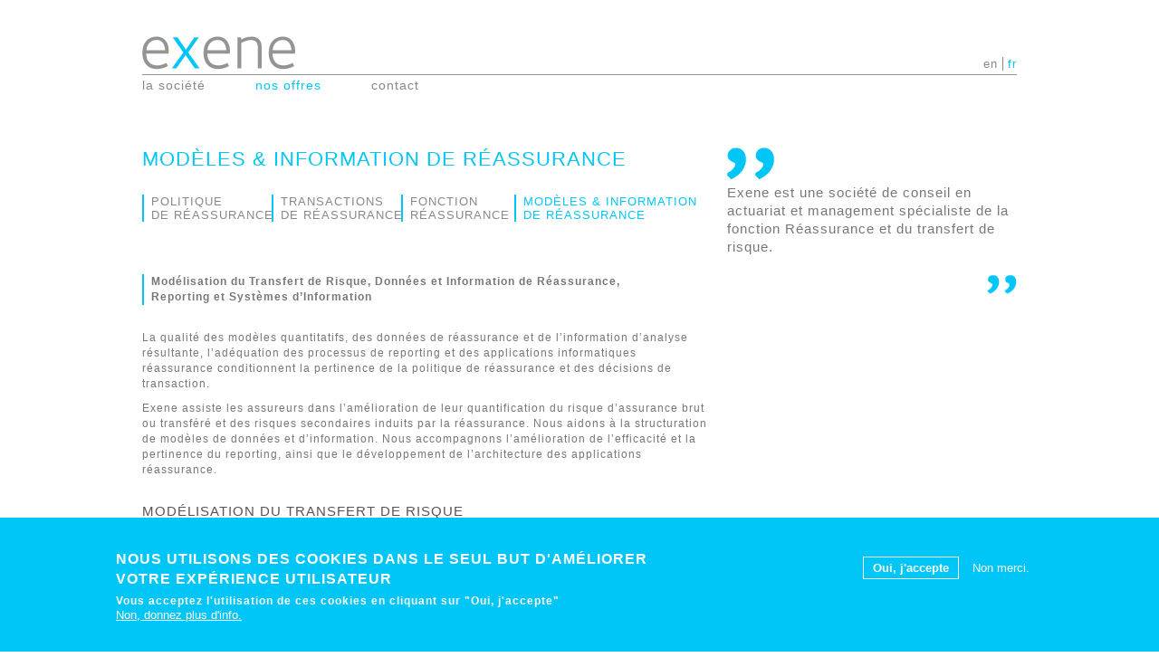

--- FILE ---
content_type: text/html; charset=utf-8
request_url: https://www.exeneconsulting.com/fr/modeles-information-de-reassurance
body_size: 7661
content:
<!DOCTYPE html PUBLIC "-//W3C//DTD HTML+RDFa 1.1//EN"
"http://www.w3.org/MarkUp/DTD/xhtml-rdfa-1.dtd"><!--[if IEMobile 7 ]><html lang="fr" dir="ltr" version="HTML+RDFa 1.1"
  xmlns:content="http://purl.org/rss/1.0/modules/content/"
  xmlns:dc="http://purl.org/dc/terms/"
  xmlns:foaf="http://xmlns.com/foaf/0.1/"
  xmlns:og="http://ogp.me/ns#"
  xmlns:rdfs="http://www.w3.org/2000/01/rdf-schema#"
  xmlns:sioc="http://rdfs.org/sioc/ns#"
  xmlns:sioct="http://rdfs.org/sioc/types#"
  xmlns:skos="http://www.w3.org/2004/02/skos/core#"
  xmlns:xsd="http://www.w3.org/2001/XMLSchema#" class="no-js ie iem7"> <![endif]-->
<!--[if lt IE 7]><html lang="fr" dir="ltr" version="HTML+RDFa 1.1"
  xmlns:content="http://purl.org/rss/1.0/modules/content/"
  xmlns:dc="http://purl.org/dc/terms/"
  xmlns:foaf="http://xmlns.com/foaf/0.1/"
  xmlns:og="http://ogp.me/ns#"
  xmlns:rdfs="http://www.w3.org/2000/01/rdf-schema#"
  xmlns:sioc="http://rdfs.org/sioc/ns#"
  xmlns:sioct="http://rdfs.org/sioc/types#"
  xmlns:skos="http://www.w3.org/2004/02/skos/core#"
  xmlns:xsd="http://www.w3.org/2001/XMLSchema#" class="no-js ie lt-ie9 lt-ie8 lt-ie7"><![endif]-->
<!--[if IE 7 ]><html lang="fr" dir="ltr" version="HTML+RDFa 1.1"
  xmlns:content="http://purl.org/rss/1.0/modules/content/"
  xmlns:dc="http://purl.org/dc/terms/"
  xmlns:foaf="http://xmlns.com/foaf/0.1/"
  xmlns:og="http://ogp.me/ns#"
  xmlns:rdfs="http://www.w3.org/2000/01/rdf-schema#"
  xmlns:sioc="http://rdfs.org/sioc/ns#"
  xmlns:sioct="http://rdfs.org/sioc/types#"
  xmlns:skos="http://www.w3.org/2004/02/skos/core#"
  xmlns:xsd="http://www.w3.org/2001/XMLSchema#" class="no-js ie ie7 lt-ie9 lt-ie8"><![endif]-->
<!--[if IE 8 ]><html lang="fr" dir="ltr" version="HTML+RDFa 1.1"
  xmlns:content="http://purl.org/rss/1.0/modules/content/"
  xmlns:dc="http://purl.org/dc/terms/"
  xmlns:foaf="http://xmlns.com/foaf/0.1/"
  xmlns:og="http://ogp.me/ns#"
  xmlns:rdfs="http://www.w3.org/2000/01/rdf-schema#"
  xmlns:sioc="http://rdfs.org/sioc/ns#"
  xmlns:sioct="http://rdfs.org/sioc/types#"
  xmlns:skos="http://www.w3.org/2004/02/skos/core#"
  xmlns:xsd="http://www.w3.org/2001/XMLSchema#" class="no-js ie ie8 lt-ie9"><![endif]-->
<!--[if IE 9 ]><html lang="fr" dir="ltr" version="HTML+RDFa 1.1"
  xmlns:content="http://purl.org/rss/1.0/modules/content/"
  xmlns:dc="http://purl.org/dc/terms/"
  xmlns:foaf="http://xmlns.com/foaf/0.1/"
  xmlns:og="http://ogp.me/ns#"
  xmlns:rdfs="http://www.w3.org/2000/01/rdf-schema#"
  xmlns:sioc="http://rdfs.org/sioc/ns#"
  xmlns:sioct="http://rdfs.org/sioc/types#"
  xmlns:skos="http://www.w3.org/2004/02/skos/core#"
  xmlns:xsd="http://www.w3.org/2001/XMLSchema#" class="no-js ie ie9"><![endif]-->
<!--[if (gt IE 9)|!(IE)|(gt IEMobile 7)]><!--><html lang="fr" dir="ltr" version="HTML+RDFa 1.1"
  xmlns:content="http://purl.org/rss/1.0/modules/content/"
  xmlns:dc="http://purl.org/dc/terms/"
  xmlns:foaf="http://xmlns.com/foaf/0.1/"
  xmlns:og="http://ogp.me/ns#"
  xmlns:rdfs="http://www.w3.org/2000/01/rdf-schema#"
  xmlns:sioc="http://rdfs.org/sioc/ns#"
  xmlns:sioct="http://rdfs.org/sioc/types#"
  xmlns:skos="http://www.w3.org/2004/02/skos/core#"
  xmlns:xsd="http://www.w3.org/2001/XMLSchema#" class="no-js"><!--<![endif]-->
  <head profile="http://www.w3.org/1999/xhtml/vocab">

    <meta charset="utf-8" />
<meta name="Generator" content="Drupal 7 (http://drupal.org)" />
<link rel="canonical" href="/fr/modeles-information-de-reassurance" />
<link rel="shortlink" href="/fr/node/19" />
<link rel="shortcut icon" href="https://www.exeneconsulting.com/sites/default/files/favicon-transp.png" type="image/png" />

    <!-- Mobile viewport optimization h5bp.com/ad -->
    <!-- http://t.co/dKP3o1e -->
    <meta name="HandheldFriendly" content="True" />
    <meta name="MobileOptimized" content="320" />
    <meta name="viewport" content="width=device-width, target-densitydpi=160dpi, initial-scale=1.0" />

    <!-- iOS -->
    <meta name="apple-mobile-web-app-capable" content="yes" />
    <meta name="apple-mobile-web-app-status-bar-style" content="black-translucent" />

    <!-- Home screen icon  Mathias Bynens mathiasbynens.be/notes/touch-icons -->

    <!-- Mobile IE allows us to activate ClearType technology for smoothing fonts for easy reading -->
    <meta http-equiv="cleartype" content="on" />

        <!-- Always force the latest IE rendering engine (even in intranet) & Chrome Frame -->
    <meta http-equiv="X-UA-Compatible" content="IE=edge,chrome=1" />
    
    <!-- Avoid blocking: http://www.phpied.com/conditional-comments-block-downloads/ -->
    <!--[if IE 6]><![endif]-->

    <title>Modèles &amp; Information de Réassurance | exene</title>
    <link type="text/css" rel="stylesheet" href="https://www.exeneconsulting.com/sites/default/files/css/css_LsVG0cWuWTa7VMKB4GJfJoJNtRHoRUV8iDN9-fk9vtU.css" media="all" />
<link type="text/css" rel="stylesheet" href="https://www.exeneconsulting.com/sites/default/files/css/css_5j0AI8d2Oitbw0YNiu20MKh1KrDcnlp16SZ_4RYQTdA.css" media="all" />
<link type="text/css" rel="stylesheet" href="https://www.exeneconsulting.com/sites/default/files/css/css_zgt9PWYXpqlN7O8FbgSbMkO_z6m1CfsWoCwi0ccAoqs.css" media="all" />
<style type="text/css" media="all">
<!--/*--><![CDATA[/*><!--*/
#sliding-popup.sliding-popup-bottom,#sliding-popup.sliding-popup-bottom .eu-cookie-withdraw-banner,.eu-cookie-withdraw-tab{background:#0779bf;}#sliding-popup.sliding-popup-bottom.eu-cookie-withdraw-wrapper{background:transparent}#sliding-popup .popup-content #popup-text h1,#sliding-popup .popup-content #popup-text h2,#sliding-popup .popup-content #popup-text h3,#sliding-popup .popup-content #popup-text p,#sliding-popup label,#sliding-popup div,.eu-cookie-compliance-secondary-button,.eu-cookie-withdraw-tab{color:#fff !important;}.eu-cookie-withdraw-tab{border-color:#fff;}.eu-cookie-compliance-more-button{color:#fff !important;}

/*]]>*/-->
</style>
<link type="text/css" rel="stylesheet" href="https://www.exeneconsulting.com/sites/default/files/css/css_SDfShH3k-ItbDHKNrQQe6juvksG03aXCEdQq6jievEQ.css" media="all" />
<link type="text/css" rel="stylesheet" href="https://www.exeneconsulting.com/sites/default/files/css/css_SVFIYe48BUlBN5mpA_uzK8lazi6EKFMDWBmZ21v-VD8.css" media="print" />
<link type="text/css" rel="stylesheet" href="https://www.exeneconsulting.com/sites/default/files/css/css_EAIzqk4YsTUo3OeEgiY4E-TZbEMpsvhsfrr2VAL-4io.css" media="all" />

<!--[if lt IE 9]>
<link type="text/css" rel="stylesheet" href="https://www.exeneconsulting.com/sites/default/themes/exene/css/ie/exene-ielt9.css?qlnj8k" media="screen" />
<![endif]-->

<!--[if lt IE 8]>
<link type="text/css" rel="stylesheet" href="https://www.exeneconsulting.com/sites/default/themes/exene/css/ie/exene-ielt8.css?qlnj8k" media="screen" />
<![endif]-->
<link type="text/css" rel="stylesheet" href="https://www.exeneconsulting.com/sites/default/files/css/css_oWuqdveuhpbbloLN1808E2ZzR8Hge8-CydINRRbDE5E.css" media="all" />
    <!--[if lt IE 9]><script src="/sites/all/themes/zentropy/js/opt/html5shiv.js"></script><![endif]-->    <!--[if lt IE 9]><script type="text/javascript" src="/sites/all/themes/zentropy/js/opt/respond.min.js"></script><![endif]-->
          <script type="text/javascript" src="https://www.exeneconsulting.com/sites/default/files/js/js_zS3s-HMBj8fSUCViNM5ykG-uWh1mSO-Vu_63SzFJOec.js"></script>
<script type="text/javascript" src="https://www.exeneconsulting.com/sites/default/files/js/js_TVTqjz8JHRb2KK9hlzuk0YsjzD013dKyYX_OTz-2VXU.js"></script>
<script type="text/javascript" src="https://www.exeneconsulting.com/sites/default/files/js/js_N0JHo6MROZH8KgXiwrR3bNEMbiV-1j7DxMkCS_jlWhs.js"></script>
<script type="text/javascript">
<!--//--><![CDATA[//><!--
(function(i,s,o,g,r,a,m){i["GoogleAnalyticsObject"]=r;i[r]=i[r]||function(){(i[r].q=i[r].q||[]).push(arguments)},i[r].l=1*new Date();a=s.createElement(o),m=s.getElementsByTagName(o)[0];a.async=1;a.src=g;m.parentNode.insertBefore(a,m)})(window,document,"script","//www.google-analytics.com/analytics.js","ga");ga("create", "UA-36751174-1", {"cookieDomain":"auto","allowLinker":true});ga("require", "linker");ga("linker:autoLink", ["www.exene.asia ","www.exene.biz","www.exene.eu","www.exene.org","www.exeneconsulting.asia","www.exeneconsulting.com","www.exeneconsulting.eu","www.exeneconsulting.net","www.exeneconsulting.org"]);ga("send", "pageview");
//--><!]]>
</script>
<script type="text/javascript" src="https://www.exeneconsulting.com/sites/default/files/js/js_rqfR2kRNsLzYZizN-EyPzg4x1P3wsqme-qedbldDt9E.js"></script>
<script type="text/javascript">
<!--//--><![CDATA[//><!--
jQuery.extend(Drupal.settings, {"basePath":"\/","pathPrefix":"fr\/","ajaxPageState":{"theme":"exene","theme_token":"zk-8mZ3o5zz1DzOuha1IKRkxuamOZ2_Emvw3j_uZeYo","js":{"0":1,"sites\/all\/modules\/eu_cookie_compliance\/js\/eu_cookie_compliance.js":1,"misc\/jquery.js":1,"misc\/jquery-extend-3.4.0.js":1,"misc\/jquery.once.js":1,"misc\/drupal.js":1,"sites\/all\/themes\/zentropy\/js\/opt\/scalefix.js":1,"sites\/all\/modules\/eu_cookie_compliance\/js\/jquery.cookie-1.4.1.min.js":1,"public:\/\/languages\/fr_8KF419B7SCbXt5CLByYyVO3bCaLu7bh5xnawV57k1KA.js":1,"sites\/all\/modules\/google_analytics\/googleanalytics.js":1,"1":1,"sites\/all\/themes\/zentropy\/js\/zentropy.js":1,"sites\/default\/themes\/exene\/js\/exene.js":1},"css":{"modules\/system\/system.base.css":1,"modules\/system\/system.menus.css":1,"modules\/system\/system.messages.css":1,"modules\/system\/system.theme.css":1,"sites\/all\/themes\/zentropy\/css\/opt\/form.css":1,"sites\/all\/modules\/date\/date_api\/date.css":1,"sites\/all\/modules\/date\/date_popup\/themes\/datepicker.1.7.css":1,"modules\/field\/theme\/field.css":1,"modules\/node\/node.css":1,"modules\/search\/search.css":1,"modules\/user\/user.css":1,"sites\/all\/modules\/views\/css\/views.css":1,"sites\/all\/modules\/ckeditor\/css\/ckeditor.css":1,"sites\/all\/modules\/ctools\/css\/ctools.css":1,"modules\/locale\/locale.css":1,"sites\/all\/modules\/eu_cookie_compliance\/css\/eu_cookie_compliance.css":1,"0":1,"sites\/all\/themes\/zentropy\/css\/zentropy.css":1,"sites\/default\/themes\/exene\/css\/exene.css":1,"sites\/default\/themes\/exene\/css\/exene-print.css":1,"sites\/all\/themes\/zentropy\/css\/layout\/zentropy-320.css":1,"sites\/all\/themes\/zentropy\/css\/layout\/zentropy-480.css":1,"sites\/all\/themes\/zentropy\/css\/layout\/zentropy-768.css":1,"sites\/all\/themes\/zentropy\/css\/layout\/zentropy-992.css":1,"sites\/all\/themes\/zentropy\/css\/layout\/zentropy-1382.css":1,"sites\/all\/themes\/zentropy\/css\/opt\/tooltips.css":1,"sites\/default\/themes\/exene\/css\/ie\/exene-ielt9.css":1,"sites\/default\/themes\/exene\/css\/ie\/exene-ielt8.css":1,"sites\/default\/themes\/exene\/css\/layout\/exene-320.css":1,"sites\/default\/themes\/exene\/css\/layout\/exene-480.css":1,"sites\/default\/themes\/exene\/css\/layout\/exene-768.css":1,"sites\/default\/themes\/exene\/css\/layout\/exene-992.css":1,"sites\/default\/themes\/exene\/css\/layout\/exene-1382.css":1,"sites\/default\/themes\/exene\/css\/layout\/exene-hipixel.css":1,"sites\/default\/themes\/exene\/css\/layout\/exene-ipad.css":1}},"jcarousel":{"ajaxPath":"\/fr\/jcarousel\/ajax\/views"},"eu_cookie_compliance":{"popup_enabled":1,"popup_agreed_enabled":0,"popup_hide_agreed":0,"popup_clicking_confirmation":false,"popup_scrolling_confirmation":false,"popup_html_info":"\u003Cdiv class=\u0022eu-cookie-compliance-banner eu-cookie-compliance-banner-info eu-cookie-compliance-banner--opt-in\u0022\u003E\n  \u003Cdiv class=\u0022popup-content info\u0022\u003E\n    \u003Cdiv id=\u0022popup-text\u0022\u003E\n      \u003Ch2\u003E\tNous utilisons des cookies dans le seul but d\u0027am\u00e9liorer votre exp\u00e9rience utilisateur\u003C\/h2\u003E\n\u003Cp\u003E\tVous acceptez l\u0027utilisation de ces cookies en cliquant sur \u0022Oui, j\u0027accepte\u0022\u003C\/p\u003E\n              \u003Cbutton type=\u0022button\u0022 class=\u0022find-more-button eu-cookie-compliance-more-button\u0022\u003ENon, donnez plus d\u0027info.\u003C\/button\u003E\n          \u003C\/div\u003E\n    \n    \u003Cdiv id=\u0022popup-buttons\u0022 class=\u0022\u0022\u003E\n      \u003Cbutton type=\u0022button\u0022 class=\u0022agree-button eu-cookie-compliance-secondary-button\u0022\u003EOui, j\u0027accepte\u003C\/button\u003E\n              \u003Cbutton type=\u0022button\u0022 class=\u0022decline-button eu-cookie-compliance-default-button\u0022 \u003ENon merci.\u003C\/button\u003E\n          \u003C\/div\u003E\n  \u003C\/div\u003E\n\u003C\/div\u003E","use_mobile_message":false,"mobile_popup_html_info":"\u003Cdiv class=\u0022eu-cookie-compliance-banner eu-cookie-compliance-banner-info eu-cookie-compliance-banner--opt-in\u0022\u003E\n  \u003Cdiv class=\u0022popup-content info\u0022\u003E\n    \u003Cdiv id=\u0022popup-text\u0022\u003E\n      \u003Ch2\u003E\tWe use cookies on this site to enhance your user experience\u003C\/h2\u003E\n\u003Cp\u003E\tBy tapping the Accept button, you agree to us doing so.\u003C\/p\u003E\n              \u003Cbutton type=\u0022button\u0022 class=\u0022find-more-button eu-cookie-compliance-more-button\u0022\u003ENon, donnez plus d\u0027info.\u003C\/button\u003E\n          \u003C\/div\u003E\n    \n    \u003Cdiv id=\u0022popup-buttons\u0022 class=\u0022\u0022\u003E\n      \u003Cbutton type=\u0022button\u0022 class=\u0022agree-button eu-cookie-compliance-secondary-button\u0022\u003EOui, j\u0027accepte\u003C\/button\u003E\n              \u003Cbutton type=\u0022button\u0022 class=\u0022decline-button eu-cookie-compliance-default-button\u0022 \u003ENon merci.\u003C\/button\u003E\n          \u003C\/div\u003E\n  \u003C\/div\u003E\n\u003C\/div\u003E\n","mobile_breakpoint":"768","popup_html_agreed":"\u003Cdiv\u003E\n  \u003Cdiv class=\u0022popup-content agreed\u0022\u003E\n    \u003Cdiv id=\u0022popup-text\u0022\u003E\n      \u003Ch2\u003E\tThank you for accepting cookies\u003C\/h2\u003E\n\u003Cp\u003E\tYou can now hide this message or find out more about cookies.\u003C\/p\u003E\n    \u003C\/div\u003E\n    \u003Cdiv id=\u0022popup-buttons\u0022\u003E\n      \u003Cbutton type=\u0022button\u0022 class=\u0022hide-popup-button eu-cookie-compliance-hide-button\u0022\u003EHide\u003C\/button\u003E\n              \u003Cbutton type=\u0022button\u0022 class=\u0022find-more-button eu-cookie-compliance-more-button-thank-you\u0022 \u003EMore info\u003C\/button\u003E\n          \u003C\/div\u003E\n  \u003C\/div\u003E\n\u003C\/div\u003E","popup_use_bare_css":false,"popup_height":"auto","popup_width":"100%","popup_delay":1000,"popup_link":"\/fr\/mentions-legales","popup_link_new_window":1,"popup_position":null,"fixed_top_position":1,"popup_language":"fr","store_consent":false,"better_support_for_screen_readers":0,"reload_page":0,"domain":"","domain_all_sites":0,"popup_eu_only_js":0,"cookie_lifetime":"100","cookie_session":false,"disagree_do_not_show_popup":0,"method":"opt_in","whitelisted_cookies":"","withdraw_markup":"\u003Cbutton type=\u0022button\u0022 class=\u0022eu-cookie-withdraw-tab\u0022\u003EPrivacy settings\u003C\/button\u003E\n\u003Cdiv class=\u0022eu-cookie-withdraw-banner\u0022\u003E\n  \u003Cdiv class=\u0022popup-content info\u0022\u003E\n    \u003Cdiv id=\u0022popup-text\u0022\u003E\n      \u003Ch2\u003E\tWe use cookies on this site to enhance your user experience\u003C\/h2\u003E\n\u003Cp\u003E\tYou have given your consent for us to set cookies.\u003C\/p\u003E\n    \u003C\/div\u003E\n    \u003Cdiv id=\u0022popup-buttons\u0022\u003E\n      \u003Cbutton type=\u0022button\u0022 class=\u0022eu-cookie-withdraw-button\u0022\u003EWithdraw consent\u003C\/button\u003E\n    \u003C\/div\u003E\n  \u003C\/div\u003E\n\u003C\/div\u003E\n","withdraw_enabled":false,"withdraw_button_on_info_popup":0,"cookie_categories":[],"enable_save_preferences_button":1,"fix_first_cookie_category":1,"select_all_categories_by_default":0},"googleanalytics":{"trackOutbound":1,"trackMailto":1,"trackDownload":1,"trackDownloadExtensions":"7z|aac|arc|arj|asf|asx|avi|bin|csv|doc(x|m)?|dot(x|m)?|exe|flv|gif|gz|gzip|hqx|jar|jpe?g|js|mp(2|3|4|e?g)|mov(ie)?|msi|msp|pdf|phps|png|ppt(x|m)?|pot(x|m)?|pps(x|m)?|ppam|sld(x|m)?|thmx|qtm?|ra(m|r)?|sea|sit|tar|tgz|torrent|txt|wav|wma|wmv|wpd|xls(x|m|b)?|xlt(x|m)|xlam|xml|z|zip","trackDomainMode":"2","trackCrossDomains":["www.exene.asia ","www.exene.biz","www.exene.eu","www.exene.org","www.exeneconsulting.asia","www.exeneconsulting.com","www.exeneconsulting.eu","www.exeneconsulting.net","www.exeneconsulting.org"]}});
//--><!]]>
</script>
    
        <!--[if (gte IE 6)&(lte IE 8)]><script type="text/javascript" src="/sites/all/themes/zentropy/js/opt/selectivizr-min.js"></script><![endif]-->
  </head>
  <body class="html not-front not-logged-in one-sidebar sidebar-second page-node page-node- page-node-19 node-type-page i18n-fr section-modeles-information-de-reassurance role-anonymous-user" >

        
<a href="#content" class="element-invisible element-focusable">Aller au contenu principal</a>

<div id="page-wrapper" class="page-wrapper">
  <div id="page" class="page">

    <header id="header" class="header clearfix" role="banner">

      
      		
        <div id="logo-section">
        
                  <a href="/fr" title="Accueil" rel="home" id="logo">
            <img src="https://www.exeneconsulting.com/sites/default/themes/exene/logo.png" alt="Accueil" />
          </a>
        
        
                
        </div>

      
        <div class="region region-header">
    <div id="block-locale-language" class="block-locale-language block block-locale odd first last block-count-1 block-region-header block-language" role="complementary">


<div  class="block-content">
  <ul class="language-switcher-locale-url"><li class="en first en"><a href="/en/reinsurance-models-information" class="language-link en" xml:lang="en" title="Reinsurance models &amp; information">en</a></li>
<li class="fr last active fr"><a href="/fr/modeles-information-de-reassurance" class="language-link fr active" xml:lang="fr" title="Modèles &amp; Information de Réassurance">fr</a></li>
</ul></div><!-- /.content -->

</div> <!-- /.block -->  </div>


      
        <div class="region region-header-bottom">
    <nav id="block-system-main-menu" class="block-system-main-menu block block-system block-menu odd first last block-count-2 block-region-header-bottom block-main-menu" role="navigation">

      
  <div  class="block-content">
    <ul class="menu clearfix"><li class="first leaf menu-depth-1 menu-item-560 la-société"><a href="/fr/societe">La société</a></li>
<li class="expanded active-trail menu-depth-1 menu-item-558 nos-offres"><a href="/fr/politique-de-reassurance" title="" class="menu-firstchild active-trail">Nos offres</a><ul class="menu clearfix"><li class="first leaf menu-depth-2 menu-item-559 politique-deréassurance"><a href="/fr/politique-de-reassurance" title="Réassurance et Modèle économique et financier de l’entreprise, Gestion des risques et des  fonds propres, Communication réglementaire">Politique de Réassurance</a></li>
<li class="leaf menu-depth-2 menu-item-561 transactions-deréassurance"><a href="/fr/transactions-de-reassurance" title="Nouveaux Traités et Renouvellement, Commutations et Transferts de Portefeuille, Partenariats stratégiques de portage de risque et de services de réassurance">Transactions de Réassurance</a></li>
<li class="leaf menu-depth-2 menu-item-562 fonction-réassurance"><a href="/fr/fonction-reassurance" title="Gouvernance et Organisation de la fonction Réassurance, Processus opérationnels de réassurance">Fonction Réassurance</a></li>
<li class="last leaf active-trail menu-depth-2 menu-item-563 modèles--information-deréassurance"><a href="/fr/modeles-information-de-reassurance" title="Modélisation du Transfert de Risque, Données et Information de Réassurance, Reporting et Systèmes d’Information en Réassurance" class="active-trail active">Modèles &amp; Information de Réassurance</a></li>
</ul></li>
<li class="last leaf menu-depth-1 menu-item-450 contact"><a href="/fr/contact" title="Contacter Exene">Contact</a></li>
</ul>  </div>

</nav>
  </div>

    </header>

    
        
    

    <div id="main-wrapper" class="main-wrapper" role="main">

      <div id="main" class="main clearfix">

        <div id="content" class="content content-main">

          <div class="content-inner">

            
              <div id="content-header" class="content-header">

                
                
                
                                  <h1 id="page-title" class="title page-title">Modèles &amp; Information de Réassurance</h1>
                
                
                
                
                
                              </div>
            
              <div class="region region-content">
    <div id="block-menu-block-1" class="block-menu-block-1 block block-menu-block odd first block-count-3 block-region-content block-1" role="navigation">


<div  class="block-content">
  <div class="menu-block-wrapper menu-block-1 menu-name-main-menu parent-mlid-0 menu-level-2">
  <ul class="menu clearfix"><li class="first leaf menu-mlid-559 menu-depth-2 menu-item-559 politique-deréassurance"><a href="/fr/politique-de-reassurance" title="Réassurance et Modèle économique et financier de l’entreprise, Gestion des risques et des  fonds propres, Communication réglementaire">Politique de Réassurance</a></li>
<li class="leaf menu-mlid-561 menu-depth-2 menu-item-561 transactions-deréassurance"><a href="/fr/transactions-de-reassurance" title="Nouveaux Traités et Renouvellement, Commutations et Transferts de Portefeuille, Partenariats stratégiques de portage de risque et de services de réassurance">Transactions de Réassurance</a></li>
<li class="leaf menu-mlid-562 menu-depth-2 menu-item-562 fonction-réassurance"><a href="/fr/fonction-reassurance" title="Gouvernance et Organisation de la fonction Réassurance, Processus opérationnels de réassurance">Fonction Réassurance</a></li>
<li class="last leaf active-trail active menu-mlid-563 menu-depth-2 menu-item-563 modèles--information-deréassurance"><a href="/fr/modeles-information-de-reassurance" title="Modélisation du Transfert de Risque, Données et Information de Réassurance, Reporting et Systèmes d’Information en Réassurance" class="active-trail active-trail active">Modèles &amp; Information de Réassurance</a></li>
</ul></div>
</div><!-- /.content -->

</div> <!-- /.block --><div id="block-system-main" class="block-system-main block block-system even last block-count-4 block-region-content block-main">


<div  class="block-content">
  <article id="node-19" class="node node-page node-even node-published no-comments node-full clearfix node-19" role="article" about="/fr/modeles-information-de-reassurance" typeof="foaf:Document">

  
    
    
  <div class="node-content content">
    <div class="field field-name-body field-type-text-with-summary field-label-hidden"><div class="field-items"><div class="field-item even" property="content:encoded"><blockquote><p>Modélisation du Transfert de Risque, Données et Information de Réassurance,<br />
		Reporting et Systèmes d’Information</p>
</blockquote>
<p>La qualité des modèles quantitatifs, des données de réassurance et de l’information d’analyse résultante, l’adéquation des processus de reporting et des applications informatiques réassurance conditionnent la pertinence de la politique de réassurance et des décisions de transaction.</p>
<p>Exene assiste les assureurs dans l’amélioration de leur quantification du risque d’assurance brut ou transféré et des risques secondaires induits par la réassurance. Nous aidons à la structuration de modèles de données et d’information. Nous accompagnons l’amélioration de l’efficacité et la pertinence du reporting, ainsi que le développement de l’architecture des applications réassurance.</p>
<h2>
	Modélisation du Transfert de Risque</h2>
<p>Exene assiste les assureurs dans leur développement de méthodes quantitatives utilisées par la fonction réassurance et dans l’établissement de la bonne gouvernance de modèles propres ou externalisés couvrant la réassurance.</p>
<p>L’intervention d’Exene couvre la modélisation du risque d’assurance brut ou transféré, les tests d’effectivité du transfert de risque et les proxy gross-to-net sur les mesures d’assurance directe ; la modélisation des risques dits secondaires induits par la transaction elle-même, notamment le risque de contrepartie ; la mesure de performance du transfert de risque et le crédit de réassurance en capital de solvabilité ; la documentation de modèles et de leur gouvernance.</p>
<h2>
	Données et Information de Réassurance</h2>
<p>Les instances dirigeantes et l’autorité de supervision de l’entité d’assurance ont une demande croissante d’information et d’analyse sur sa réassurance. Le projet réglementaire Solvabilité 2 enrichit considérablement l’information de réassurance à produire dans le bilan et le reporting prudentiel. La correcte structuration d’une part des données de réassurance dans son système d’information et d’autre part de l’information de pilotage de la réassurance sont ainsi deux enjeux majeurs de gestion pour l’assureur.</p>
<p>Exene accompagne les assureurs dans le développement du modèle de données requis pour gérer, contrôler, faire le reporting et communiquer sur leurs opérations de réassurance.<br />
	Nous aidons les assureurs à décliner dans le domaine de la réassurance des indicateurs clé de risque (KRI)et de performance (KPI) et à définir des tableaux de bord adaptés au pilotage et au contrôle de la réassurance et de l’organisme d’assurance. Nous veillons à la bonne intégration entre données et information externes et internes à l’entreprise.<br />
	Nous promouvons des indicateurs globaux qui prennent en compte de manière cohérente la réassurance.</p>
<h2>
	Reporting et Systèmes d’Information de la Réassurance</h2>
<p>Exene contribue à la mise en place de processus de reportings de réassurance robustes, de fréquence suffisante, adaptés à la prise de décision et au contrôle de l’activité.</p>
<p>Nous aidons à l’intégration entre reportings réglementaire et analytique, entre reporting d’assurance directe et de réassurance, à l’alignement entre les approches risque et comptable, à l’implémentation du reporting relatif à la gestion d’un cadre général de limites.<br />
	Nous accompagnons les assureurs dans le développement de leurs applications réassurance ou le choix de systèmes externes sur la base d’une formalisation de leurs processus opérationnels et ERM de réassurance.</p>
<p> </p>
<blockquote><h2>
		Exemples de missions réalisées :</h2>
</blockquote>
<ul><li>
<p>Documenter les modèles utilisés en réassurance dans le contexte cible Solvabilité 2</p>
</li>
<li>
<p>Définir un test d’effectivité du transfert de risque</p>
</li>
<li>
<p>Définir une formule d’évaluation du risque pluriannuel de contrepartie des réassureurs</p>
</li>
<li>
<p>Auditer les processus de mesure des agrégations, concentrations et corrélations sur expositions et événements</p>
</li>
<li>
<p>Définir le modèle de données “Réassurance” conforme à Solvabilité 2 (3 piliers) d’une société d’assurance non-Vie</p>
</li>
<li>
<p>Définir le modèle de données “Réassurance” conforme à Solvabilité 2 (3 piliers) d’une société d’assurance Vie</p>
</li>
<li>
<p>Recenser les reportings de réassurance et les intégrer aux reportings d’assurance directe correspondants</p>
</li>
<li>
<p>Comparer le développement interne d’une application réassurance contre son acquisition</p>
</li>
</ul></div></div></div>  </div>
    
  
</article><!-- /.node --></div><!-- /.content -->

</div> <!-- /.block -->  </div>
            
                      </div>
        </div>

        
                  <aside id="sidebar-second" class="sidebar-second sidebar" role="complementary">
              <div class="region region-sidebar-second">
    <div id="block-multiblock-1" class="block-multiblock-1 block block-multiblock odd first last block-count-5 block-region-sidebar-second block-1">


<div  class="block-content">
  <div class="nodesinblock first odd" id="nodesinblock-11"><article id="node-11" class="node node-page node-odd node-published no-comments clearfix node-11" role="article" about="/fr/exene" typeof="foaf:Document">

  
        <header class="node-header">
                    <h1 class="node-title">
          <a href="/fr/exene" rel="bookmark">Exene</a>
        </h1>
            <span property="dc:title" content="Exene" class="rdf-meta element-hidden"></span>    </header>
  
    
  <div class="node-content content">
    <div class="field field-name-body field-type-text-with-summary field-label-hidden"><div class="field-items"><div class="field-item even" property="content:encoded"><p>Exene est une société de conseil en actuariat et management spécialiste de la fonction Réassurance et du transfert de risque.</p>
</div></div></div>  </div>
    
  
</article><!-- /.node --></div></div><!-- /.content -->

</div> <!-- /.block -->  </div>
          </aside>
        
      </div>
    </div>

    

    
      <footer id="footer" class="footer" role="contentinfo">

        
                  <div id="footer-wrapper" class="footer-wrapper clearfix">
              <div class="region region-footer">
    <div id="block-block-1" class="block-block-1 block block-block odd first block-count-6 block-region-footer block-1">


<div  class="block-content">
  <p>© Exene - 2012</p>
</div><!-- /.content -->

</div> <!-- /.block --><nav id="block-menu-menu-menu-footer" class="block-menu-menu-menu-footer block block-menu even last block-count-7 block-region-footer block-menu-menu-footer" role="navigation">

      
  <div  class="block-content">
    <ul class="menu clearfix"><li class="first leaf menu-depth-1 menu-item-546 contact"><a href="/fr/contact" title="Contacter Exene">Contact</a></li>
<li class="last leaf menu-depth-1 menu-item-449 mentions-légales"><a href="/fr/mentions-legales" title="Lire les mentions légales du site Exene">Mentions légales</a></li>
</ul>  </div>

</nav>
  </div>
          </div>
        
      </footer>

    
  </div>
</div>

    <script type="text/javascript">
<!--//--><![CDATA[//><!--
var eu_cookie_compliance_cookie_name = "";
//--><!]]>
</script>
<script type="text/javascript" src="https://www.exeneconsulting.com/sites/default/files/js/js_Llgek5Zasqh0wiimoKH-uIdmSIEO0i9Cbi7UdXEdRgw.js"></script>

        
      </body>
</html>

--- FILE ---
content_type: text/css
request_url: https://www.exeneconsulting.com/sites/default/files/css/css_SDfShH3k-ItbDHKNrQQe6juvksG03aXCEdQq6jievEQ.css
body_size: 5091
content:
html,body,body div,span,object,iframe,h1,h2,h3,h4,h5,h6,p,blockquote,pre,abbr,address,cite,code,del,dfn,em,img,ins,kbd,q,samp,small,strong,sub,sup,var,b,i,dl,dt,dd,ol,ul,li,fieldset,form,label,legend,table,caption,tbody,tfoot,thead,tr,th,td,article,aside,figure,footer,header,hgroup,menu,nav,section,time,mark,audio,video{margin:0;padding:0;border:0;outline:0;font-size:100%;vertical-align:baseline;background:transparent;}article,aside,details,figcaption,figure,footer,header,hgroup,nav,section{display:block;}audio,canvas,video{display:inline-block;*display:inline;*zoom:1;}audio:not([controls]){display:none;}[hidden]{display:none;}html{overflow-y:scroll;font-size:62.5%;-webkit-text-size-adjust:100%;-ms-text-size-adjust:100%;}body{font-size:13px;font-size:1.3rem;line-height:1.231;font-family:Helmet,Freesans,sans-serif;color:#000;}a{margin:0;padding:0;font-size:100%;vertical-align:baseline;background:transparent;}a:focus{outline:thin dotted;}a:hover,a:active{outline:0;}p{-webkit-hyphens:auto;-webkit-hyphenate-character:"\2010";-webkit-hyphenate-limit-after:1;-webkit-hyphenate-limit-before:3;-moz-hyphens:auto;}blockquote{margin:1em 40px;quotes:none;}q{quotes:none;}blockquote:before,blockquote:after,q:before,q:after{content:'';content:none;}dfn{font-style:italic;}del{text-decoration:line-through;}abbr[title],dfn[title]{border-bottom:1px dotted #000;cursor:help;}hr{display:block;height:1px;border:0;border-top:1px solid #ccc;margin:1em 0;padding:0;}ins{background:#ff9;color:#000;text-decoration:none;}mark{background:#ff0;color:#000;font-style:italic;font-weight:bold;}pre,code,kbd,samp{font-family:monospace,serif;_font-family:'courier new',monospace;font-size:1em;}pre{white-space:pre;white-space:pre-wrap;white-space:pre-line;word-wrap:break-word;}small{font-size:85%;}b,strong{font-weight:bold;}sub,sup{font-size:75%;line-height:0;position:relative;vertical-align:baseline;}sup{top:-0.5em;}sub{bottom:-0.25em;}::-moz-selection{background:#007BBB;color:#fff;text-shadow:none;}::selection{background:#007BBB;color:#fff;text-shadow:none;}img,object,embed{max-width:100%;height:auto;width:auto;}img{border:0;-ms-interpolation-mode:bicubic;vertical-align:middle;}svg:not(:root){overflow:hidden;}.ie7 img,iem7 img{-ms-interpolation-mode:bicubic;}.ie6 html{filter:expression(document.execCommand("BackgroundImageCache",false,true));}ul,ol{margin:1em 0;padding:0;}dd{margin:0 0 0 40px;}nav ul.menu{margin:0;padding:0;}nav ul.menu li{list-style:none;list-style-image:none;margin:0;padding:0;}table{border-collapse:collapse;border-spacing:0;font-size:inherit;}th{font-weight:bold;vertical-align:bottom;}td{font-weight:normal;vertical-align:top;}td img{vertical-align:top;}input,select{vertical-align:middle;}input[type="radio"]{vertical-align:text-bottom;}input[type="checkbox"]{vertical-align:bottom;*vertical-align:baseline;}.ie6 input{vertical-align:text-bottom;}select,input,textarea{font:99% sans-serif;}legend{*margin-left:-7px;}button,input[type="button"],input[type="reset"],input[type="submit"],[role="button"]{cursor:pointer;-webkit-appearance:button;}.clickable,label{cursor:pointer;}button,input,select,textarea{margin:0;font-size:100%;vertical-align:baseline;*vertical-align:middle;}button,input{line-height:normal;*overflow:visible;}button{width:auto;overflow:visible;}button::-moz-focus-inner{border:0;padding:0;}input[type="checkbox"],input[type="radio"]{box-sizing:border-box;padding:0;}input[type="search"]{-webkit-appearance:textfield;-moz-box-sizing:content-box;-webkit-box-sizing:content-box;box-sizing:content-box;}input[type="search"]::-webkit-search-decoration{-webkit-appearance:none;}textarea{overflow:auto;vertical-align:top;resize:vertical;}input:valid,textarea:valid{}input:invalid,textarea:invalid{background-color:#f0dddd;}table button,table input{*overflow:auto;}.nocallout{-webkit-touch-callout:none;}textarea[contenteditable]{-webkit-appearance:none;}.gifhidden{position:absolute;left:-100%;}.ir{display:block;border:0;text-indent:-999em;overflow:hidden;background-color:transparent;background-repeat:no-repeat;text-align:left;direction:ltr;}.ir br{display:none;}.totallyhidden{display:none !important;visibility:hidden;}.visuallyhidden{border:0;clip:rect(0 0 0 0);height:1px;margin:-1px;overflow:hidden;padding:0;position:absolute;width:1px;}.visuallyhidden.focusable:active,.visuallyhidden.focusable:focus{clip:auto;height:auto;margin:0;overflow:visible;position:static;width:auto;}.invisible{visibility:hidden;}.clearfix:before,.clearfix:after{content:"\0020";display:block;height:0;overflow:hidden;}.clearfix:after{clear:both;}.clearfix{zoom:1;}@media print{*{background:transparent !important;color:black !important;text-shadow:none !important;filter:none !important;-ms-filter:none !important;}a,a:visited{text-decoration:underline;}a[href]:after{content:" (" attr(href) ")";}abbr[title]:after{content:" (" attr(title) ")";}.ir a:after,a[href^="javascript:"]:after,a[href^="#"]:after{content:"";}pre,blockquote{border:1px solid #999;page-break-inside:avoid;}thead{display:table-header-group;}tr,img{page-break-inside:avoid;}img{max-width:100% !important;}@page{margin:0.5cm;}p,h2,h3{orphans:3;widows:3;}h2,h3{page-break-after:avoid;}}.ahem{display:none;}div.tabs{border-bottom:0 none;margin:0.4em 0;padding:0;}ul.primary{margin:0;padding:0.25em 0;}ul.primary li{background:none;margin:0 0.5em 0 0;padding:0.25em 0;}ul.secondary{border:none;margin:0;padding:0.5em 1em;}ul.secondary li{background:none;border:none;display:inline;line-height:2em;margin:0;padding:0 1em 0 0;}ul.primary li a,ul.primary li.active a,ul.primary li a:hover,ul.primary li a:visited{background:none;border:0;margin:0;padding:0 1em;text-decoration:none;}ul.secondary li a,ul.secondary li a:visited{background:none;border:0;margin:0;padding:0;text-decoration:none;}ul.secondary a.active{border:0 none;}table{width:99%;}table.sticky-header{z-index:9;}tr.odd{background-color:white;}.maintenance-page #page-wrapper{background:none repeat scroll 0 0 #FFFFFF;border:1px solid #DDDDDD;margin:40px auto 0 auto;min-height:0;min-width:0;width:800px;padding:10px;}
html{font-size:100%;}body{font-family:Verdana,Geneva,sans-serif;font-family:"Trebuchet MS",Arial,Helvetica,sans-serif;color:#888;font-size:0.80em;letter-spacing:1px;}a{color:#00c6f8;}li a{color:#888;text-decoration:none;}li a:hover,li a.active,li a.active-trail{color:#00c6f8;}ul{list-style-position:outside;padding-left:15px;}li{list-style-image:url(/sites/default/themes/exene/images/puce-listes.gif);margin-bottom:0.5em;}p{margin:0 0 0.8em 0;-webkit-hyphens:none;-moz-hyphens:none;color:#777;font-size:0.95em;line-height:1.4em;}strong{color:#00c6f8;font-weight:bold;}h1{text-transform:uppercase;color:#00c6f8;font-weight:normal;font-size:1.7em;margin-bottom:1.2em;}h2{text-transform:uppercase;color:#555;font-weight:normal;font-size:1.2em;margin-top:1.8em;margin-bottom:1.2em;}h3{color:#555;font-weight:normal;font-size:1.2em;margin-top:1.6em;margin-bottom:1.0em;}h4{color:#555;font-weight:normal;font-size:1.0em;margin-top:1.2em;margin-bottom:0.5em;}blockquote{margin-left:0;margin:0.2em 0 2.2em;padding-left:8px;border-left:solid 2px #00c6f8;font-weight:bold;}#header{margin:40px 0 30px;position:relative;}#logo-section{border-bottom:solid 1px #969696;padding-bottom:2px;}.region-header{position :absolute;top:0;right:0;}ul.language-switcher-locale-url{padding-top:10px;}ul.language-switcher-locale-url li{display:inline;list-style:none;border-right:solid 1px #888;padding-right:5px;}ul.language-switcher-locale-url li.last{border-right:none;padding-right:0;}#block-system-main-menu{margin:3px 0 30px;}#block-system-main-menu ul{position:relative;}#block-system-main-menu ul li{display:inline;padding-left:0;padding-right:50px;padding-bottom:20px;font-size:1.10em;}#block-system-main-menu ul li.expanded a:hover{text-decoration:underline;}#block-system-main-menu ul li a{text-transform:lowercase;}#block-system-main-menu ul li ul{display:none;position:absolute;z-index:100;top:18px;box-shadow:1px 2px 5px #ccc;background-color:#fff;}#block-system-main-menu ul li ul li{display:block;padding:10px 20px 10px 10px;font-size:1.00em;border-bottom:solid 1px #00c6f8;text-decoration:none;}#block-system-main-menu ul li ul li.last{border-bottom:none;}#block-system-main-menu ul li ul li div.menu-info{font-style:italic;font-size:0.80em;color:#aaa;}#block-system-main-menu ul li.expanded ul li a:hover{text-decoration:none;}#block-menu-block-1 ul{padding:0px;margin-bottom:2em;list-style:none;}#block-menu-block-1 ul li{list-style:none;width:132px;width:22%;float:left;padding:0 8px 0 10px;margin:0 0 30px;background-image:url(/sites/default/themes/exene/images/theme-page-puce.gif);background-repeat:no-repeat;background-repeat:repeat-y;background-position:left 3px;text-transform:uppercase;}#block-menu-block-1 ul li.menu-mlid-597,#block-menu-block-1 ul li.menu-mlid-559{width:20%;}#block-menu-block-1 ul li.menu-mlid-598,#block-menu-block-1 ul li.menu-mlid-561{width:20%;}#block-menu-block-1 ul li.menu-mlid-599,#block-menu-block-1 ul li.menu-mlid-562{width:17%;}#block-menu-block-1 ul li.menu-mlid-600,#block-menu-block-1 ul li.menu-mlid-563{width:31%;padding-right:0;}#block-menu-block-1 ul li.first{}.front #header{border-bottom:solid 1px #969696;}#sidebar-second .block-multiblock-1 h1.node-title,#sidebar-second .block-multiblock-2 h1.node-title,.region-header-bottom .nodesinblock h1.node-title{display:none;}#sidebar-second .block-multiblock-1 .node-content,#sidebar-second .block-multiblock-2 .node-content,.region-header-bottom .nodesinblock .node-content{background-image:url(/sites/default/themes/exene/images/citation-in.png);background-repeat:no-repeat;padding-top:40px;}#sidebar-second .block-multiblock-1 .node-content .field-name-body,#sidebar-second .block-multiblock-2 .node-content .field-name-body,.region-header-bottom .nodesinblock .node-content .field-name-body{background-image:url(/sites/default/themes/exene/images/citation-out.png);background-repeat:no-repeat;background-position:right bottom;padding-bottom:30px;font-size:1.2em;}.region-featured{width:80%;margin-bottom:20px;}.region-featured .block-nodesinblock h1.node-title{display:none;}.region-featured .block-nodesinblock .node-content .field-name-body{font-size:1.5em;}#featured-columns .block-nodesinblock{position:relative;border-bottom:solid 1px #969696;min-height:200px;margin-bottom:30px;}#featured-columns .block-nodesinblock .node-content{padding-bottom:15px;}#featured-columns .block-nodesinblock .contextual-links-region{position:static;}#featured-columns .block-nodesinblock h1.node-title{padding-left:15px;margin-bottom:10px;text-transform:uppercase;font-size:1.4em;color:#00c6f8;background-image:url(/sites/default/themes/exene/images/theme-accueil-puce-big.gif);background-image:url(/sites/default/themes/exene/images/theme-accueil-puce.gif);background-repeat:no-repeat;background-position:left 3px;}#featured-columns .block-nodesinblock h1.node-title a{text-decoration:none;}#featured-columns .block-nodesinblock h1.node-title a:hover{text-decoration:underline;}#featured-columns .block-nodesinblock li.node-readmore{position:absolute;bottom:8px;bottom:0px;right:0;display:block;text-align:right;}li.node-readmore a{background-color:#888;color:#fff;font-size:0.85em;background:none;color:#00c6f8;}li.node-readmore a:hover{background:#00c6f8;background:none;text-decoration:underline;}div.tabs{margin-right:30px;margin-bottom:20px;}.front h1#page-title{display:none;}#main-wrapper{margin-bottom:100px;}.region-content{padding-right:20px;}.front .region-content{padding-right:0px;}.front #main-wrapper{}.region-content-bottom{border-top:solid 1px #969696;margin-top:0px;padding-top:20px;}#footer-wrapper{border-top:solid 1px #969696;padding:5px 0 100px;}#block-menu-menu-menu-footer ul li{display:inline;padding-right:20px;padding-left:30px;background-image:url(/sites/default/themes/exene/images/menu-footer-puce.gif);background-repeat:no-repeat;background-position:left center;}#block-menu-menu-menu-footer ul li.first{padding-left:0;background-image:none;}#block-menu-menu-menu-footer ul li.last{padding-right:0;}#block-menu-menu-menu-footer ul li a{text-transform:lowercase;font-size:0.85em;}#block-menu-menu-menu-footer ul li a{color:#aaa;}#block-menu-menu-menu-footer ul li a:hover{color:#00c6f8;}#block-block-1{float:right;font-size:0.85em;color:#aaa;}li.jcarousel-item-2,li.jcarousel-item-3,li.jcarousel-item-4,li.jcarousel-item-5,li.jcarousel-item-6,li.jcarousel-item-7,li.jcarousel-item-8,li.jcarousel-item-9,li.jcarousel-item-10,li.jcarousel-item-11,li.jcarousel-item-12{display:none;}li.jcarousel-item-1 h1.node-title{display:none;}#block-views-carousel-block{float:left;}.field-name-field-numero-ordre{display:none;}.jcarousel-container{width:590px;height:245px;width:640px;height:270px;margin:0;padding:0;padding-bottom:25px;}.jcarousel-container .jcarousel-clip{overflow:hidden;width:590px;height:245px;width:640px;height:270px;margin:0;padding:0;}.li.jcarousel-item-1,.jcarousel-container .jcarousel-item{position :relative;width:590px;height:245px;width:640px;height:270px;margin:0;padding:0;}.li.jcarousel-item-1 h1.node-title,.jcarousel-container .jcarousel-item h1.node-title{display:none;}.jcarousel-container .jcarousel-item h2,.jcarousel-container .jcarousel-item h3,.jcarousel-container .jcarousel-item h4{margin-bottom:0.2em;}li.jcarousel-item-1 .slide-content,.jcarousel-container .jcarousel-item .slide-content{position:absolute;top:25px;left:35px;background-color:#fff;background-color:rgba(255,255,255,0.85);padding:15px;width:380px;height-min:150px;}li.jcarousel-item-1 .slide-content .field-name-field-titre,.jcarousel-container .jcarousel-item .slide-content .field-name-field-titre{text-transform:uppercase;font-size:2.0em;margin-bottom:5px;line-height:1.0em;}.jcarousel-container .jcarousel-item .slide-content .field-name-field-texte h2,.jcarousel-container .jcarousel-item .slide-content .field-name-field-texte h3,.jcarousel-container .jcarousel-item .slide-content .field-name-field-texte h4,.jcarousel-container .jcarousel-item .slide-content .field-name-field-texte h5,.jcarousel-container .jcarousel-item .slide-content .field-name-field-texte h6{margin-top:0.2em;}li.jcarousel-item-1 .slide-content .field-name-field-texte,.jcarousel-container .jcarousel-item .slide-content .field-name-field-texte{}li.jcarousel-item-1 .slide-content .field-name-field-page-cible,.jcarousel-container .jcarousel-item .slide-content .field-name-field-page-cible{margin-top:10px;}li.jcarousel-item-1 .slide-content .field-name-field-page-cible a,.jcarousel-container .jcarousel-item .slide-content .field-name-field-page-cible a{text-transform:lowercase;text-decoration:none;color:#00c6f8;}li.jcarousel-item-1 .slide-content .field-name-field-page-cible a:hover,.jcarousel-container .jcarousel-item .slide-content .field-name-field-page-cible a:hover{text-decoration:underline;}ul.jcarousel-navigation{margin-top:5px;margin-bottom:0;padding-left:0;list-style:none;float:left;}ul.jcarousel-navigation li{display:inline;padding-left:0;padding-right:10px;}ul.jcarousel-navigation li.active a{color:#00c6f8;}a.jcarousel-prev,a.jcarousel-next{padding:10px;background-image:url(/sites/default/themes/exene/images/jcarousel-next.gif);background-position:0 16px;background-repeat:no-repeat;}a.jcarousel-prev{background-image:url(/sites/default/themes/exene/images/jcarousel-prev.gif);}form input.form-text,input[type="text"],input[type="email"],input[type="password"]{font-family:"Trebuchet MS",Arial,Helvetica,sans-serif;box-shadow:none;border-radius:0;border:1px solid #bbb;width:275px;padding:2px 5px;font-size:0.95em;}form textarea.form-textarea,textarea{box-shadow:none;border-radius:0;border:1px solid #bbb;font-family:Verdana,Geneva,sans-serif;font-size:0.95em;}a.button,form input.form-submit,input[type="submit"]{text-shadow:none;box-shadow:none;border-radius:0;background-color:#00c6f8;border:none;cursor:pointer;display:block;padding:5px 10px 5px;margin:30px 0 0 0;font-family:"Trebuchet MS",Arial,Helvetica,sans-serif;line-height:1em;letter-spacing:2px;text-decoration:none;text-transform:lowercase;font-weight:bold;font-size:0.9em;color:#fff;border:solid 1px #00c6f8;}a.button:hover,form input.form-submit:hover,input:hover[type="submit"]{border:solid 1px #00c6f8;background-color:#fff;color:#00c6f8;}form input.form-checkbox,form input.form-radio,input.form-checkbox,input.form-radio{vertical-align:baseline;}form select.form-select{box-shadow:none;border-radius:0;font-family:"Trebuchet MS",Arial,Helvetica,sans-serif;font-size:0.85em;padding:2px 5px 2px;height:2.3em;}.form-item .description{margin-top:5px;font-style:italic;color:#999;font-size:0.9em;}.form-item{padding:0;margin:5px 0 15px 0;clear:left;}form div.form-item div.description{top:0;}.webform-container-inline div,.webform-container-inline div.form-item{display:block;}.form-item label{font-weight:normal;font-size:0.95em;line-height:1.6em;color:#666;text-transform:lowercase;margin:0 15px 0px 0;}#webform-component-adresse.form-item label,.form-item.webform-container-inline label{display:block;float:left;width:120px;margin:3px 15px 5px 0;line-height:1.0em;}.form-item#webform-component-commentaire{font-style:italic;color:#999;}.form-item#webform-component-note-importante{color:#C63831;}.form-textarea-wrapper{width:420px;margin-top:10px;}#webform-component-adresse .form-textarea-wrapper{width:283px;padding-left:135px;margin-top:10px;}.webform-component-radios .form-radios{padding-left:135px;width:285px;}.webform-component-radios .form-radios .form-item{display:block;}.webform-component-radios .form-radios .form-item label{display:inline;float:none;}.webform-container-inline div.messages.file-upload-js-error{float:none;margin-left:135px;}fieldset.captcha{width:420px;-moz-border-radius:0;-webkit-border-radius:0;border-radius:0;border:0;border-top:1px solid #007BBB;padding:10px 0;margin-top:30px;background-color:transparent;}fieldset.captcha input{width:150px;}fieldset.captcha legend,fieldset.captcha .description{display:none;}fieldset.captcha .fieldset-description{font-size:0.7rem;margin:10px 0;width:280px;}#block-views-news-block{width:640px;position:relative;}#block-views-news-block .views-row{width:300px;padding-right:20px;}#block-views-news-block .views-row-odd{float:left;}#block-views-news-block .views-row-even{float:right;}#block-views-news-block h2.block-title{font-size:1.8em;color:#ccc;margin:0 0 0.5em 0;font-weight:normal;}.view-taxonomy-term h1.node-title,.view-news h1.node-title{font-size:1.4em;text-transform:none;margin:0 0 0.6em 0;}.view-taxonomy-term h1.node-title a,.view-news h1.node-title a{text-decoration:none;}.view-taxonomy-term .views-row,.view-news .views-row{margin-bottom:20px;}.trim-suffix{font-weight:0.85em;margin-left:5px;}ul.inline li.node-readmore{padding:10px 0 5px 0;}.view-taxonomy-term .node-links,.view-news .node-links{text-align:left;}.view-taxonomy-term .submitted,.node-type-article .submitted,.view-news .submitted{margin-bottom:0.5em;font-size:0.9em;color:#333;}#block-views-news-block .more-link{position:absolute;top:8px;left:165px;}#block-views-news-block .feed-icon{position:absolute;top:2px;left:170px;}body.i18n-en #block-views-news-block .more-link{left:100px;}body.i18n-en #block-views-news-block .feed-icon{left:90px;}#block-views-news-block .more-link a{text-decoration:none;font-size:0.85em;}#block-views-news-block .more-link a:hover{text-decoration:underline;}.field-name-field-tags h3.field-label{font-size:0.9em;margin:0 0.5em 15px 0;line-height:16px;font-weight:normal;color:#333;}.field-name-field-tags ul{margin:20px 0;padding:0;}.field-name-field-tags li{display:inline;list-style:none;}.field-name-field-tags li a{color:#00C6F8;font-weight:normal;text-decoration:none;}.field-name-field-tags li a:hover{text-decoration:underline;}.view-ressources .field-name-field-date{margin-bottom:0.5em;font-size:0.85em;color:#333;}.node-type-ressource .field-name-field-date{margin-bottom:0.5em;font-size:0.85em;color:#333;}.view-ressources h1.node-title{font-size:1.2em;text-transform:none;margin:5px 0 0.6em 0;}.view-ressources h1.node-title a{text-decoration:none;}.view-ressources .views-row{border-top:solid 1px #00C6F8;margin-bottom:20px;}.view-ressources .views-row-last{border-bottom:solid 1px #00C6F8;}.view-ressources .node-links{margin-top:1.0em;}.view-ressources .field-name-field-body-introduction p,.view-ressources .field-name-field-body-simple p{margin-bottom:0;}.view-ressources .field-name-field-body-simple p{color:#333;}.view-ressources .field-name-field-body-introduction p{color:#777;}.view-ressources .lien-detail{background-image:url(/sites/default/themes/exene/images/puce-detail.gif);background-repeat:no-repeat;padding-left:12px;font-weight:normal;font-size:0.85em;margin-top:5px;margin-bottom:0px;color:#333;}.view-ressources .lien-detail.open{background-image:url(/sites/default/themes/exene/images/puce-detail-open.gif);margin-bottom:5px;}#block-views-ressources-block{position:relative;float:right;width:300px;}#block-views-ressources-block .feed-icon{position:absolute;top:2px;left:80px;}body.i18n-en #block-views-ressources-block .feed-icon{left:80px;}#block-views-ressources-block h2.block-title{font-size:1.8em;color:#ccc;margin:0 0 0.5em 0;font-weight:normal;}#block-views-ressources-block .views-row{margin-bottom:10px;padding:5px 0;}#block-views-ressources-block .views-row-last{padding-bottom:10px;}#block-views-ressources-block .views-row a{display:block;text-decoration:none;color:#777;padding-left:15px;background-image:url(/sites/default/themes/exene/images/puce-ressource.gif);background-position:left 2px;background-repeat:no-repeat;line-height:1.1em;font-size:0.95em;}#block-views-ressources-block .views-row a:hover{display:block;text-decoration:none;color:#00C6F8;}#block-views-ressources-block .more-link{text-align:left;position:absolute;right:0;top:8px;}#block-views-ressources-block .more-link a{text-decoration:none;font-size:0.85em;}#block-views-ressources-block .more-link a:hover{text-decoration:underline;}.block-webform h1.node-title{display:none;}.view-taxonomy-term h1.node-title{font-size:1.4em;text-transform:none;margin:0 0 0.6em 0;}.view-taxonomy-term h1.node-title a{text-decoration:none;}.view-taxonomy-term .node-links{text-align:right;}.eu-cookie-compliance-banner{background-color:#00c6f8;padding:30px 0;}#sliding-popup .eu-cookie-compliance-secondary-button{background:none;font-weight:bold;padding:4px 10px;border:none;box-shadow:none;border-radius:0;border:1px solid #fff;color:#fff;text-shadow:none;}#sliding-popup .eu-cookie-compliance-secondary-button:hover{background-image:none;background-color:#fff;color:#00c6f8 !important;}#sliding-popup .eu-cookie-compliance-default-button{background:none;font-weight:normal;padding:4px 10px;border:none;box-shadow:none;border-radius:0;color:#fff;text-shadow:none;}#sliding-popup .eu-cookie-compliance-default-button:hover{background-image:none;background-color:#fff;color:#00c6f8;}


--- FILE ---
content_type: text/css
request_url: https://www.exeneconsulting.com/sites/default/files/css/css_EAIzqk4YsTUo3OeEgiY4E-TZbEMpsvhsfrr2VAL-4io.css
body_size: 798
content:
@media only screen and (min-width :320px) and (max-width :480px){aside.sidebar,div.triptych-wrapper,div.footer-columns{display:none;}}
@media only screen and (min-width :480px) and (max-width:768px){div.page{width:454px;margin:0 auto;}div.content-main,aside.sidebar-first,aside.sidebar-second{float:left;}div.content-main{width:100%;margin-right:-100%;}body.sidebar-first div.content-main .content-inner{padding-left:120px;}body.sidebar-second div.content-main .content-inner{padding-right:120px;}body.two-sidebars div.content-main .content-inner{padding-left:120px;padding-right:120px;}aside.sidebar-first{width:120px;margin-right:-120px;}aside.sidebar-second{float:right;width:120px;margin-left:-120px;}.region-triptych-first,.region-triptych-middle,.region-triptych-last,.region-footer-firstcolumn,.region-footer-secondcolumn,.region-footer-thirdcolumn,.region-footer-fourthcolumn{display:inline;float:left;position:relative;}.region-triptych-first,.region-triptych-middle,.region-triptych-last{margin:20px 10px 30px 10px;width:130px;}div.triptych{padding-left:2px;padding-right:2px;}.region-footer-firstcolumn,.region-footer-secondcolumn,.region-footer-thirdcolumn,.region-footer-fourthcolumn{padding:0 10px;width:93px;}div.footer-columns{padding-left:1px;padding-right:1px;}}
@media only screen and (min-width :768px) and (max-width:992px){div.page{width:742px;margin:0 auto;}div.content-main,aside.sidebar-first,aside.sidebar-second{float:left;}div.content-main{width:100%;margin-right:-100%;}body.sidebar-first div.content-main .content-inner{padding-left:160px;}body.sidebar-second div.content-main .content-inner{padding-right:160px;}body.two-sidebars div.content-main .content-inner{padding-left:160px;padding-right:160px;}aside.sidebar-first{width:160px;margin-right:-160px;}aside.sidebar-second{float:right;width:160px;margin-left:-160px;}.region-triptych-first,.region-triptych-middle,.region-triptych-last,.region-footer-firstcolumn,.region-footer-secondcolumn,.region-footer-thirdcolumn,.region-footer-fourthcolumn{display:inline;float:left;position:relative;}.region-triptych-first,.region-triptych-middle,.region-triptych-last{margin:20px 20px 30px 20px;width:206px;}div.triptych{padding-left:2px;padding-right:2px;}.region-footer-firstcolumn,.region-footer-secondcolumn,.region-footer-thirdcolumn,.region-footer-fourthcolumn{padding:0 10px;width:165px;}div.footer-columns{padding-left:1px;padding-right:1px;}}
@media only screen and (min-width :992px) and (max-width:1382px){div.page{width:966px;margin:0 auto;}div.content-main,aside.sidebar-first,aside.sidebar-second{float:left;}div.content-main{width:100%;margin-right:-100%;}body.sidebar-first div.content-main .content-inner{padding-left:200px;}body.sidebar-second div.content-main .content-inner{padding-right:200px;}body.two-sidebars div.content-main .content-inner{padding-left:200px;padding-right:200px;}aside.sidebar-first{width:200px;margin-right:-200px;}aside.sidebar-second{float:right;width:200px;margin-left:-200px;}.region-triptych-first,.region-triptych-middle,.region-triptych-last,.region-footer-firstcolumn,.region-footer-secondcolumn,.region-footer-thirdcolumn,.region-footer-fourthcolumn{display:inline;float:left;position:relative;}.region-triptych-first,.region-triptych-middle,.region-triptych-last{margin:20px 20px 30px 20px;width:282px;}.region-footer-firstcolumn,.region-footer-secondcolumn,.region-footer-thirdcolumn,.region-footer-fourthcolumn{padding:0 10px;width:221px;}div.footer-columns{padding-left:1px;padding-right:1px;}}
@media only screen and (min-width :1382px) and (max-width:9999px){div.page{width:1356px;margin:0 auto;}div.content-main,aside.sidebar-first,aside.sidebar-second{float:left;}div.content-main{width:100%;margin-right:-100%;}body.sidebar-first div.content-main .content-inner{padding-left:240px;}body.sidebar-second div.content-main .content-inner{padding-right:240px;}body.two-sidebars div.content-main .content-inner{padding-left:240px;padding-right:240px;}aside.sidebar-first{width:240px;margin-right:-240px;}aside.sidebar-second{float:right;width:240px;margin-left:-240px;}.region-triptych-first,.region-triptych-middle,.region-triptych-last,.region-footer-firstcolumn,.region-footer-secondcolumn,.region-footer-thirdcolumn,.region-footer-fourthcolumn{display:inline;float:left;position:relative;}.region-triptych-first,.region-triptych-middle,.region-triptych-last{margin:20px 20px 30px 20px;width:412px;}.region-footer-firstcolumn,.region-footer-secondcolumn,.region-footer-thirdcolumn,.region-footer-fourthcolumn{padding:0 10px;width:319px;}}
form div.form-item{position:relative;}form div.form-item div.description{max-width:200px;padding:4px 8px;-moz-box-shadow:0 0 0 transparent;-webkit-box-shadow:0 0 0 transparent;box-shadow:0 0 0 transparent;-moz-border-radius:4px;-webkit-border-radius:4px;border-radius:4px;border-color:transparent;border-style:none none solid;border-width:medium medium 1px;position:absolute;bottom:-30px;right:0;color:transparent;background:transparent;-moz-transition-property:background;-webkit-transition-property:background;-o-transition-property:background;-ms-transition-property:background;transition-property:background;-moz-transition-duration:70ms;-webkit-transition-duration:70ms;-o-transition-duration:70ms;-ms-transition-duration:70ms;transition-duration:70ms;-moz-transition-timing-function:ease-in;-webkit-transition-timing-function:ease-in;-o-transition-timing-function:ease-in;-ms-transition-timing-function:ease-in;transition-timing-function:ease-in;z-index:9999;visibility:hidden;font-size:0.9em;}form div.form-item:hover div.description{visibility:visible;-moz-box-shadow:0 1px 3px #c8c8c8;-webkit-box-shadow:0 1px 3px #c8c8c8;box-shadow:0 1px 3px #c8c8c8;text-shadow:1px 1px 1px black;background-color:#007BBB;color:white;border-color:#cccccc;-moz-transition-property:background;-webkit-transition-property:background;-o-transition-property:background;-ms-transition-property:background;transition-property:background;-moz-transition-duration:150ms;-webkit-transition-duration:150ms;-o-transition-duration:150ms;-ms-transition-duration:150ms;transition-duration:150ms;-moz-transition-timing-function:ease-out;-webkit-transition-timing-function:ease-out;-o-transition-timing-function:ease-out;-ms-transition-timing-function:ease-out;transition-timing-function:ease-out;}


--- FILE ---
content_type: text/css
request_url: https://www.exeneconsulting.com/sites/default/files/css/css_oWuqdveuhpbbloLN1808E2ZzR8Hge8-CydINRRbDE5E.css
body_size: 822
content:
@media only screen and (min-width :320px) and (max-width :480px){div.page{max-width:456px;margin:0 auto;padding:0 10px;}div.triptych-wrapper,div.footer-columns{display:block;float:none;}.region-featured-firstcolumn,.region-featured-secondcolumn,.region-featured-thirdcolumn,.region-featured-fourthcolumn{padding:0;}.jcarousel-container,.jcarousel-container .jcarousel-clip{width:456px;height:192px;}.jcarousel-container .jcarousel-item .slide-content{left:10px;}#featured-columns .block-nodesinblock{min-height:0px;}#block-menu-block-1 ul li.menu-mlid-597,#block-menu-block-1 ul li.menu-mlid-559{width:90%;padding-right:0;}#block-menu-block-1 ul li.menu-mlid-598,#block-menu-block-1 ul li.menu-mlid-561{width:90%;padding-right:0;}#block-menu-block-1 ul li.menu-mlid-599,#block-menu-block-1 ul li.menu-mlid-562{width:90%;padding-right:0;}#block-menu-block-1 ul li.menu-mlid-600,#block-menu-block-1 ul li.menu-mlid-563{width:90%;padding-right:0;}#block-views-ressources-block{position:relative;float:none;width:auto;margin-bottom:30px;}#block-views-news-block{width:auto;}#block-views-news-block .views-row{width:auto;padding-right:20px;float:none;}#block-views-carousel-block{float:none;}.region-header-bottom .nodesinblock{margin-bottom:20px;}.region-header-bottom .nodesinblock .node-content{margin-top:20px;padding-top:0;padding-left:70px;}.region-header-bottom .nodesinblock .node-content .field-name-body{padding-bottom:10px;padding-right:50px;}body.sidebar-second div.content-main .content-inner{padding-right:0px;}aside.sidebar-second{margin-top:30px;margin-left:0px;width:100%;display:block;}div.content-main,aside.sidebar-first,aside.sidebar-second{float:none;}}
@media only screen and (min-width :480px) and (max-width:768px){div.page{max-width:744px;margin:0 auto;}.region-featured-firstcolumn,.region-featured-secondcolumn,.region-featured-thirdcolumn,.region-featured-fourthcolumn{display:inline;float:left;position:relative;padding:0 14px 0 0;width:220px;}.region-featured-secondcolumn,.region-featured-fourthcolumn{padding-right:0;}.region-header-bottom .nodesinblock{margin-bottom:20px;}#featured-columns .block-nodesinblock{min-height:200px;}#block-menu-block-1 ul li.menu-mlid-597,#block-menu-block-1 ul li.menu-mlid-559{width:45%;}#block-menu-block-1 ul li.menu-mlid-598,#block-menu-block-1 ul li.menu-mlid-561{width:45%;padding-right:0;}#block-menu-block-1 ul li.menu-mlid-599,#block-menu-block-1 ul li.menu-mlid-562{width:45%;}#block-menu-block-1 ul li.menu-mlid-600,#block-menu-block-1 ul li.menu-mlid-563{width:45%;padding-right:0;}#block-views-carousel-block{float:none;}.region-header-bottom .nodesinblock .node-content{margin-top:20px;padding-top:0;padding-left:70px;}.region-header-bottom .nodesinblock .node-content .field-name-body{padding-bottom:10px;padding-right:50px;}#block-views-ressources-block{position:relative;float:none;width:454px;margin-bottom:30px;}#block-views-news-block{width:454px;}#block-views-news-block .views-row{width:auto;padding-right:20px;float:none;}body.sidebar-second div.content-main .content-inner{padding-right:0px;}aside.sidebar-second{margin-top:30px;margin-left:0px;width:100%;}div.content-main,aside.sidebar-first,aside.sidebar-second{float:none;}.jcarousel-container,.jcarousel-container .jcarousel-clip{width:456px;height:192px;}li.jcarousel-item-1 .slide-content,.jcarousel-container .jcarousel-item .slide-content{left:15px;}}
@media only screen and (min-width :768px) and (max-width:992px){.region-featured-firstcolumn,.region-featured-secondcolumn,.region-featured-thirdcolumn,.region-featured-fourthcolumn{display:inline;float:left;position:relative;padding:0 14px 0 0;width:175px;}.region-featured-thirdcolumn{width:155px;}.region-featured-fourthcolumn{width:195px;}.region-featured-fourthcolumn{padding-right:0;}.region-header-bottom .nodesinblock{margin-bottom:20px;width:640px;}#featured-columns .block-nodesinblock{min-height:240px;}#block-menu-block-1 ul li.menu-mlid-597,#block-menu-block-1 ul li.menu-mlid-559{width:45%;}#block-menu-block-1 ul li.menu-mlid-598,#block-menu-block-1 ul li.menu-mlid-561{width:45%;padding-right:0;}#block-menu-block-1 ul li.menu-mlid-599,#block-menu-block-1 ul li.menu-mlid-562{width:45%;}#block-menu-block-1 ul li.menu-mlid-600,#block-menu-block-1 ul li.menu-mlid-563{width:45%;padding-right:0;}#block-views-carousel-block{float:none;}.region-header-bottom .nodesinblock .node-content{margin-top:20px;padding-top:0;padding-left:70px;}.region-header-bottom .nodesinblock .node-content .field-name-body{padding-bottom:10px;padding-right:50px;}#block-views-news-block{width:400px;}#block-views-news-block .views-row{width:auto;padding-right:20px;float:none;}body.sidebar-second div.content-main .content-inner{padding-right:240px;}aside.sidebar-second{float:right;margin-left:-240px;width:240px;}}
@media only screen and (min-width :992px) and (max-width:13820px){.region-featured-firstcolumn,.region-featured-secondcolumn,.region-featured-thirdcolumn,.region-featured-fourthcolumn{display:inline;float:left;position:relative;padding:0 14px 0 0;width:231px;}.region-featured-thirdcolumn{width:211px;}.region-featured-fourthcolumn{width:251px;}.region-featured-fourthcolumn{padding-right:0;}.region-header-bottom .nodesinblock{width:300px;float:right;}body.sidebar-second div.content-main .content-inner{padding-right:320px;}aside.sidebar-second{float:right;margin-left:-320px;width:320px;}}
@media only screen and (min-width :1382px){div.page{width:1356px;width:966px;margin:0 auto;}.region-featured-firstcolumn,.region-featured-secondcolumn,.region-featured-thirdcolumn,.region-featured-fourthcolumn{display:inline;float:left;position:relative;padding:0 14px 0 0;width:328px;width:231px;}.region-featured-firstcolumn{width:329px;width:231px;}.region-featured-fourthcolumn{padding-right:0;width:329px;width:231px;}.region-featured-thirdcolumn{width:211px;}.region-featured-fourthcolumn{width:251px;}.region-header-bottom .nodesinblock{width:500px;width:300px;padding-right:226px;padding-right:0;float:right;}body.sidebar-second div.content-main .content-inner{padding-right:440px;padding-right:320px;}aside.sidebar-second{float:right;margin-left:-440px;width:440px;margin-left:-320px;width:320px;}}
@media only screen and (-webkit-min-device-pixel-ratio :1.5),only screen and (min-device-pixel-ratio :1.5),only screen and (-o-min-device-pixel-ratio:3/2),only screen and (min--moz-device-pixel-ratio:1.5){}
@media only screen and (min-device-width :768px) and (max-device-width :1024px) and (orientation :landscape){}@media only screen and (min-device-width :768px) and (max-device-width :1024px) and (orientation :portrait){}


--- FILE ---
content_type: text/css
request_url: https://www.exeneconsulting.com/sites/default/files/css/css_SVFIYe48BUlBN5mpA_uzK8lazi6EKFMDWBmZ21v-VD8.css
body_size: -66
content:
li.jcarousel-item-1 .slide-content,.jcarousel-container .jcarousel-item .slide-content{background-color:#fff;}


--- FILE ---
content_type: text/javascript
request_url: https://www.exeneconsulting.com/sites/default/files/js/js_rqfR2kRNsLzYZizN-EyPzg4x1P3wsqme-qedbldDt9E.js
body_size: 2256
content:
/**
 * @file
 * Zentropy javascript core
 *
 * - Initialize Zentropy namespace
 * - Provides frequently used functions:
 *   - Zentropy.trim(string)
 *   - Zentropy.indexOf(array, element, startFrom)
 *   - Zentropy.log(text)
 *   - Zentropy.imagePreload(image1, image2, ...)
 * - jQuery browser detection tweak for IE7
 */

// Initialize namespace
var Zentropy = Zentropy || {};

// jQuery Browser Detect Tweak For IE7
jQuery.browser.version = jQuery.browser.msie && parseInt(jQuery.browser.version, 10) === 6 && window.XMLHttpRequest ? "7.0" : jQuery.browser.version;

(function ($) {
  "use strict";

  /**
   * Trim a string
   * 
   * @param str string
   * @return String
   */
  Zentropy.trim = function (str) {
    return str.replace(/\s+$/, '').replace(/^\s+/, '');
  };

  /**
   * Find index of element in an array
   * Optionally starts from an index
   * Optionally use non-strict comparison
   * 
   * @param arr array
   * @param element mixed
   * @param startFrom int
   * @param strict bool
   */
  Zentropy.indexOf = function (arr, element, startFrom, strict) {
    var i, j;
    strict = strict || true;

    if (startFrom === null) {
      startFrom = 0;
    } else if (startFrom < 0) {
      startFrom = Math.max(0, arr.length + startFrom);
    }

    for (i = startFrom, j = arr.length; i < j; i += 1) {
      if (strict) {
        if (arr[i] === element) {
          return i;
        }
      } else {
        if (arr[i] == element) {
          return i;
        }
      }
    }

    return -1;
  };

  /**
   * Console.log wrapper to avoid errors when console is not present
   * usage: Zentropy.log('inside coolFunc', this, arguments);
   * 
   * @link http://paulirish.com/2009/log-a-lightweight-wrapper-for-consolelog/
   */
  Zentropy.log = function () {
    Zentropy.log.history = Zentropy.log.history || [];  // store logs to an array for reference
    Zentropy.log.history.push(arguments);
    if (window.console) {
      console.log(Array.prototype.slice.call(arguments));
    }
  };

  /**
   * Preloads one or more images
   */
  Zentropy.imagePreload = function () {
    var i, cacheImage = document.createElement('img');
    Zentropy.imagePreload.cache = Zentropy.imagePreload.cache || [];
    for (i = arguments.length; i > 0; i -= 1) {
      cacheImage.src = arguments[i];
      Zentropy.imagePreload.cache.push(cacheImage);
    }
  };
  
  /**
   * Add classes to HTML for different browsers.
   * IE should be targetted using using the provided conditional stylesheets.
   * However this is here to help just in case.
   * 
   * Also remove js class from html.
   */
  Drupal.behaviors.zentropy = {
    attach: function (context, settings) {
      var $html = $('html', context);

      if ($.browser.webkit || $.browser.safari) { // "safari" is deprecated but kept for older versions of jQuery
        $html.addClass('webkit');
      } else if ($.browser.mozilla) {
        $html.addClass('mozilla');
      } else if ($.browser.opera) {
        $html.addClass('opera');
      }
      
      $html.removeClass('no-js');
    }
  };
}(jQuery));;
/* Place your theme's javascript here! */

(function($) {
  // Use strict mode to avoid errors: https://developer.mozilla.org/en/JavaScript/Strict_mode
  "use strict";

  // To learn more about Javascript in Drupal 7 check out: http://drupal.org/node/756722
  Drupal.behaviors.exene = {
    attach: function(context, settings) {
	  
	  
	  
	/* Recopie les attributs "title" sous les items du menu principal
	$('#block-system-main-menu > .block-content > ul.menu > li > ul.menu > li > a').each( function(index) {
		$(this).after('<div class="menu-info">' + $(this).attr('title') + '</div>');
	}); */
	
	/* Jcarousel : r�affiche les item du carousel (suprim�s par css) */
	$('li.jcarousel-item').css('display','block');

	// wrap le lien autour du block
	/*$('.jcarousel-container .jcarousel-item .slide-content').wrap(function() {
	  return '<a href="' + $('.field-name-field-page-cible a', this).attr('href') + '" />';
	});
	$('.jcarousel-container .jcarousel-item .slide-content').mouseenter(function() {
		$('.field-name-field-page-cible a', this).css('text-decoration', 'underline');
	});
	$('.jcarousel-container .jcarousel-item .slide-content').mouseleave(function() {
		$('.field-name-field-page-cible a', this).css('text-decoration', 'none');
	});*/

	  
	/* Sous menu en rollover */  
	$('#block-system-main-menu > .block-content > ul.menu > li').hover(
	  function () {
		var offset = $(this).offset();
		$('ul',this).css('display','block');
		
		/* D�fini la position du sous-menu */
		$('ul',this).offset({ top: offset.top+20, left: offset.left })
		
		/* D�fini la largeur du sous-menu */
		var menuWidth = 0;
		$('ul > li > a',this).each( function(index) {
			menuWidth = Math.max( menuWidth, $(this).outerWidth(true) );
		});
		$('ul',this).css('width',menuWidth + ( $('ul',this).outerWidth() - $('ul',this).width())  + ( $('ul > li',this).outerWidth() - $('ul > li',this).width()) );
		//console.debug($('ul > li',this).outerWidth() + " : " + $('ul > li',this).innerWidth() + " : " + $('ul > li',this).width());
		
	  }, 
	  function () {
		$('ul',this).css('display','none');
	  }
	);
	  
	  
	  
  // ??
//  if ( $('#block-menu-block-1').size() ) {
//	  var h1 = $('h1#page-title');
//	  $('h1#page-title').remove();
//	  $('#block-menu-block-1').after( h1 );
//  }
  
  
  // Lien d�tail des ressources
  $('.i18n-fr .view-ressources .field-name-field-body-simple').before('<label class="lien-detail">d&eacute;tail</label>');
  $('.i18n-en .view-ressources .field-name-field-body-simple').before('<label class="lien-detail">detail</label>');
  $('.view-ressources .field-name-field-body-simple').hide();
  $('.lien-detail').click(function() {
	  $(this).next().slideToggle();
	  $(this).toggleClass('open');
  });
  

  // Selection auto de la ressource dans le select du form
	if ( $('body.node-type-ressource .node-webform #webform-component-ressource').length > 0 ) { 
		var titre = $('h1#page-title').text();
		//console.debug("Titre : " + titre);
		for ( var i=0; i<$('#edit-submitted-ressource option').length; i++ ) {
			if ( titre.indexOf( $('#edit-submitted-ressource option:eq(' + i + ')').text() ) != -1 ) {
				$('#edit-submitted-ressource option:eq(' + i + ')').attr('selected','selected');
				$('#edit-submitted-ressource option:first').removeAttr('selected');
				break;
			}
		}
	};
	  
    }
  };
  
})(jQuery);
;


--- FILE ---
content_type: text/plain
request_url: https://www.google-analytics.com/j/collect?v=1&_v=j102&a=1099248539&t=pageview&_s=1&dl=https%3A%2F%2Fwww.exeneconsulting.com%2Ffr%2Fmodeles-information-de-reassurance&ul=en-us%40posix&dt=Mod%C3%A8les%20%26%20Information%20de%C2%A0R%C3%A9assurance%20%7C%20exene&sr=1280x720&vp=1280x720&_u=IGBACEABBAAAACAAI~&jid=746305004&gjid=566857368&cid=322536217.1769264650&tid=UA-36751174-1&_gid=527483244.1769264650&_r=1&_slc=1&z=1984800723
body_size: -452
content:
2,cG-6L6323LDGV